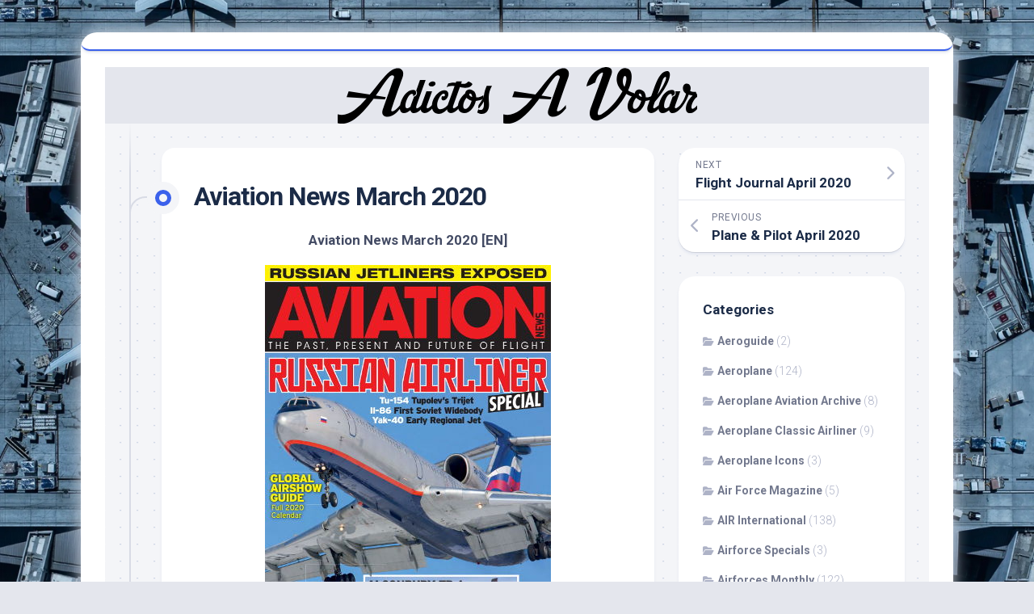

--- FILE ---
content_type: text/css
request_url: http://www.adictosavolar.com/wp-content/themes/blogstream/style.css?ver=6.9
body_size: 15732
content:
/*
Theme Name: Blogstream
Theme URI: http://alx.media/themes/blogstream/
Version: 1.0.7
Requires at least: 5.0
Requires PHP: 5.6
Tested up to: 6.0
Description: <a href="http://alx.media/themes/blogstream/">Blogstream</a> is a flexible personal blog theme with plenty of options. Optimized for all devices, this theme will stand out with a unique design. Pick any accent color you wish. Set sidebar to the left or right - or no sidebar at all. Demo: http://demo.alx.media/x/?theme=Blogstream
Author: Alexander Agnarson
Author URI: http://alx.media
Tags: blog, news, entertainment, one-column, two-columns, right-sidebar, left-sidebar, custom-colors, custom-menu, featured-images, flexible-header, full-width-template, post-formats, sticky-post, theme-options, threaded-comments, translation-ready, custom-logo, custom-header, custom-background, footer-widgets
Text Domain: blogstream

	Copyright: (c) 2018 Alexander "Alx" Agnarson
	License: GNU General Public License v3.0
	License URI: http://www.gnu.org/licenses/gpl-3.0.html
*/

/*
WARNING! DO NOT EDIT THIS FILE!
To make it easy to update your theme, you should not edit the styles in this file. Instead use a child theme
to add your styles. You can copy a style from this file and paste it in the child theme's style.css and it
will override the style in this file. You have been warned! :)
*/

/* ------------------------------------------------------------------------- *
 *  Table of contents
	
	1. Reset
	2. Base Styles
		- Fonts
		- Forms
		- Entry Text
		- Headings
	3. Base Structure
		- Layout
	4. Common Elements
		- Nav
	5. Header
	6. Page
	7. Footer
	8. Post Entry
	9. Post Formats
	10. Widgets
	11. Comments
	12. Plugins
	13. Slick Carousel
	
/* ------------------------------------------------------------------------- */

/* ------------------------------------------------------------------------- *
 *  Reset - http://meyerweb.com/eric/tools/css/reset/ v2.0 | 20110126
 * ------------------------------------------------------------------------- */
html, body, div, span, applet, object, iframe, h1, h2, h3, h4, h5, h6, p, blockquote, 
pre, a, abbr, acronym, address, big, cite, code, del, dfn, em, img, ins, kbd, q, s, 
samp, small, strike, strong, sub, sup, tt, var, b, u, i, center, dl, dt, dd, ol, ul, li, 
fieldset, form, label, legend, table, caption, tbody, tfoot, thead, tr, th, td, article, aside, 
canvas, details, embed, figure, figcaption, footer, header, hgroup, menu, nav, output, ruby, 
section, summary, time, mark, audio, video { margin: 0; padding: 0; border: 0; font-size: 100%; font: inherit; vertical-align: baseline; }
article, aside, details, figcaption, figure, footer, header, hgroup, menu, nav, section {	display: block; }
ol, ul { list-style: none; }
blockquote, q { quotes: none; }
blockquote:before, blockquote:after, q:before, q:after { content: ''; content: none; }
table { border-collapse: collapse; border-spacing: 0; }


/* ------------------------------------------------------------------------- *
 *  Base Styles
/* ------------------------------------------------------------------------- */
body { background: #e4e6ed; font-size: 15px; line-height: 1.5em; color: #434b64; font-weight: 300; }
::selection { background: #e4e6ed; color: #1b2b47; }
::-moz-selection { background: #e4e6ed; color: #1b2b47; }
a { color: #1b2b47; text-decoration: none; }
a:hover { color: #1b2b47; }
img { max-width: 100%; height: auto; }
a,
a:before,
a:after { transition-property: background color; transition-duration: 0.2s; transition-timing-function: ease; }
a img { transition: opacity 0.2s ease; }
address,cite,em { font-style: italic; }
strong { font-weight: 600; }
ol, ul { box-sizing: content-box; }
.left,.alignleft { float: left; }
.right,.alignright { float: right; }
.aligncenter { margin-left: auto; margin-right: auto; }
hr { border: 0; background: #e4e6ed; height: 1px; margin: 40px 0; }

/*  base : clear
/* ------------------------------------ */
.clear { clear: both; display: block; overflow: hidden; visibility: hidden; width: 0; height: 0; }
.group:before, .group:after { content: ""; display: table; }
.group:after { clear: both; }
.group { zoom: 1; }

/*  base : font awesome square size
/* ------------------------------------ */
.fa, .fab, .fal, .far, .fas { width: 1em; text-align: center; }

/*  base : fonts
/* ------------------------------------ */
body { font-family: "Titillium", Arial, sans-serif; }

@font-face {
	font-family: 'Titillium';
	src: url('fonts/titillium-light-webfont.eot');
	src: url('fonts/titillium-light-webfont.svg#titillium-light-webfont') format('svg'),
		 url('fonts/titillium-light-webfont.eot?#iefix') format('embedded-opentype'),
		 url('fonts/titillium-light-webfont.woff') format('woff'),
		 url('fonts/titillium-light-webfont.ttf') format('truetype');
	font-weight: 300;
	font-style: normal;
}
@font-face {
	font-family: 'Titillium';
	src: url('fonts/titillium-lightitalic-webfont.eot');
	src: url('fonts/titillium-lightitalic-webfont.svg#titillium-lightitalic-webfont') format('svg'),
		 url('fonts/titillium-lightitalic-webfont.eot?#iefix') format('embedded-opentype'),
		 url('fonts/titillium-lightitalic-webfont.woff') format('woff'),
		 url('fonts/titillium-lightitalic-webfont.ttf') format('truetype');
	font-weight: 300;
	font-style: italic;
}
@font-face {
	font-family: 'Titillium';
	src: url('fonts/titillium-regular-webfont.eot');
	src: url('fonts/titillium-regular-webfont.svg#titillium-regular-webfont') format('svg'),
		 url('fonts/titillium-regular-webfont.eot?#iefix') format('embedded-opentype'),
		 url('fonts/titillium-regular-webfont.woff') format('woff'),
		 url('fonts/titillium-regular-webfont.ttf') format('truetype');
	font-weight: 400;
	font-style: normal;
}
@font-face {
	font-family: 'Titillium';
	src: url('fonts/titillium-regularitalic-webfont.eot');
	src: url('fonts/titillium-regularitalic-webfont.svg#titillium-regular-webfont') format('svg'),
		 url('fonts/titillium-regularitalic-webfont.eot?#iefix') format('embedded-opentype'),
		 url('fonts/titillium-regularitalic-webfont.woff') format('woff'),
		 url('fonts/titillium-regularitalic-webfont.ttf') format('truetype');
	font-weight: 400;
	font-style: italic;
}
@font-face {
    font-family: 'Titillium';
    src: url('fonts/titillium-semibold-webfont.eot');
    src: url('fonts/titillium-semibold-webfont.svg#titillium-semibold-webfont') format('svg'),
         url('fonts/titillium-semibold-webfont.eot?#iefix') format('embedded-opentype'),
         url('fonts/titillium-semibold-webfont.woff') format('woff'),
         url('fonts/titillium-semibold-webfont.ttf') format('truetype');
	font-weight: 600;
	font-style: normal;
}

/*  base : forms
/* ------------------------------------ */
input, textarea, button, select, label { font-family: inherit; }
.themeform input,
.themeform select,
.themeform textarea,
.themeform button,
.themeform label { font-size: 14px; }
.themeform input::-moz-focus-inner, 
.themeform button::-moz-focus-inner { border: 0; padding: 0; }
.themeform input[type="search"],
.themeform input[type="text"],
.themeform input[type="password"],
.themeform input[type="email"],
.themeform input[type="url"],
.themeform input[type="tel"],
.themeform input[type="number"],
.themeform input[type="submit"],
.themeform select,
.themeform button, 
.themeform textarea { margin: 0; -moz-box-sizing: border-box; -webkit-box-sizing: border-box; box-sizing: border-box; -webkit-border-radius: 0; border-radius: 0; }
.themeform input, 
.themeform select,
.themeform textarea, 
.themeform button { -moz-appearance: none; -webkit-appearance: none; -moz-transition: all .2s ease; -webkit-transition: all .2s ease; transition: all .2s ease; }
.themeform select { appearance: normal; -moz-appearance: menulist; -webkit-appearance: menulist; }
.themeform input[type="checkbox"] { -moz-appearance: checkbox; -webkit-appearance: checkbox; }
.themeform input[type="radio"] { -moz-appearance: radio; -webkit-appearance: radio; }
.themeform label { font-weight: 600; color: #1b2b47; }
.themeform input[type="search"],
.themeform input[type="text"], 
.themeform input[type="password"], 
.themeform input[type="email"], 
.themeform input[type="url"],
.themeform input[type="tel"],
.themeform input[type="number"],
.themeform select,
.themeform textarea { background: #e4e6ed; border: 1px solid #e4e6ed; color: #73798e; display: block; max-width: 100%; outline: none; padding: 7px 8px; }
.themeform input[type="search"]:focus,
.themeform input[type="text"]:focus, 
.themeform input[type="password"]:focus, 
.themeform input[type="email"]:focus, 
.themeform input[type="url"]:focus,
.themeform input[type="tel"]:focus,
.themeform input[type="number"]:focus, 
.themeform select:focus,
.themeform textarea:focus { border-color: #d8dbe5; color: #1b2b47; -webkit-box-shadow: 0 0 3px rgba(0,0,0,0.1); box-shadow: 0 0 3px rgba(0,0,0,0.1); }
.themeform label .required { color: #1b2b47; }
.themeform input[type="button"],
.themeform input[type="reset"],
.themeform input[type="submit"],
.themeform button[type="button"],
.themeform button[type="reset"],
.themeform button[type="submit"] { background: #1b2b47; color: #fff; padding: 8px 14px; font-weight: 600; display: inline-block; border: none; cursor: pointer; -webkit-border-radius: 3px; border-radius: 3px; }
.themeform input[type="button"]:hover,
.themeform input[type="reset"]:hover,
.themeform input[type="submit"]:hover,
.themeform button[type="button"]:hover,
.themeform button[type="reset"]:hover,
.themeform button[type="submit"]:hover { background: #1b2b47; }

.themeform.searchform div { position: relative; }
.themeform.searchform div input { padding-left: 26px; line-height: 20px; }
.themeform.searchform div:after { color: #aeb3c7; line-height: 24px; font-size: 14px; content: "\f002"; position: absolute; left: 10px; top: 6px; font-family: "Font Awesome 6 Free"; font-weight: 900; }

/*  base : entry
/* ------------------------------------ */
.entry a { color: #1b2b47; box-shadow: 0 1px 0 #aeb3c7; }
.entry a:hover { box-shadow: 0 1px 0 #1b2b47; }
.entry { font-size: 17px; line-height: 1.6em; }
.entry p,
.entry dd { margin-bottom: 1em; }
.entry dt { color: #1b2b47; }
.entry ol,
.entry ul { margin: 0 0 15px 30px; }
.entry ol ol,
.entry ol ul,
.entry ul ul,
.entry ul ol { margin-bottom: 0; }
.entry li { margin: 0; }
.entry ul li,
.entry ol ul li { list-style: square; }
.entry ol li,
.entry ol ul ol li { list-style: decimal; }
.entry dt { font-weight: 600;}
.entry address { margin-bottom: 1em; }
.entry blockquote { position: relative; font-style: italic; margin: 0 0 20px 0; padding-left: 50px; }
.entry blockquote p { font-weight: 400; color: #434b64; margin-bottom: 0.75em; }
.entry blockquote:before { content: "\f10d"; color: #aeb3c7; font-size: 32px; font-style: normal; font-family: "Font Awesome 6 Free"; font-weight: 900; text-align: center; position: absolute; left: 0; top: 0; }
.entry blockquote.twitter-tweet:before { content: "\f099"; }
.entry code, .entry pre { font-family: Monaco, "Courier New", "DejaVu Sans Mono", "Bitstream Vera Sans Mono", monospace; font-size: 11px; }
.entry pre { padding: 18px 20px; margin: 30px 0; border: 1px solid #d8dbe5; line-height: 19px; white-space: pre-wrap; word-wrap: break-word; overflow-x: auto; overflow-y: hidden; }
.entry code { background: #d8dbe5; padding: 0 3px; }
.entry ins { background: #fff486; }
.entry sub,
.entry sup { font-size: 62.5%; }
.entry sub { vertical-align: sub; }
.entry sup { vertical-align: super; }

/* image position & caption */
.entry img.size-auto,
.entry img.size-large,
.entry img.size-medium,
.entry attachment img { max-width: 100%; height: auto; }
.entry img.alignleft { margin: 18px 20px 18px 0; }
.entry img.alignright { margin: 18px 0 18px 20px; }
.entry img.aligncenter { margin: 18px auto; clear: both; display: block; }
.entry img .size-full { width: 100%!important; }
.entry .gallery img, .entry img.wp-smiley { margin: 0; }
.entry .wp-caption { background: #f1f1f1; max-width: 100%; margin-bottom: 14px; padding-top: 5px; text-align: center; }
.entry .wp-caption-text { font-style: italic; }
.entry .wp-caption a { border-bottom: none; }
.entry .wp-caption img { margin: 0; max-width: 100%; height: auto; }
.entry .wp-caption.alignleft { margin-right: 20px; }
.entry .wp-caption.alignright { margin-left: 20px; }
.entry .wp-caption.alignnone { overflow: hidden; }
.entry .wp-caption.alignnone img { margin: 0 auto; max-width: 100%!important; }
.entry .wp-caption-text { color: #73798e; font-size: 13px; padding: 0 0 8px 0; margin: 0; }

/* table */
.entry table { font-size: 14px; margin-bottom: 1.5em; width: 100%; text-align: center; }
.entry table tr.alt { background: #f4f5f8; }
.entry table td { border: 1px solid #d8dbe5; text-align: center; padding: 5px; vertical-align: middle; }
.entry table th { border: 1px solid #d8dbe5; font-weight: 600; text-align: center; padding: 10px 5px; }

/* default gallery */
.entry .gallery,
.widget .gallery { clear: both; overflow: hidden; width: 100%; margin: 15px 0!important; }
.entry .gallery img,
.widget .gallery img { display: block; width: 100%; height: auto; border-width: 1px 2px!important; border-color: transparent!important; }
.entry .gallery .gallery-item,
.widget .gallery .gallery-item { position: relative; overflow: hidden; border-color: transparent; margin-top: 0!important; }
.entry .gallery .gallery-caption,
.widget .gallery .gallery-caption { background: rgba(255,255,255,0.8); color: #1b2b47; font-size: 13px; line-height: 1.4em; padding: 10px 0; text-align: left; text-indent: 10px; font-style: normal; margin: 0; bottom: -44px; left: 2px; right: 2px; overflow: hidden; position: absolute; text-overflow: ellipsis; white-space: nowrap; width: 100%;
transition: all .2s ease;
-o-transition: all .2s ease;
-moz-transition: all .2s ease;
-webkit-transition: all .2s ease; }
.entry .gallery .gallery-item:hover .gallery-caption  { bottom: 0; }
.entry .gallery-columns-5 .gallery-caption,
.entry .gallery-columns-6 .gallery-caption,
.entry .gallery-columns-7 .gallery-caption,
.entry .gallery-columns-8 .gallery-caption,
.entry .gallery-columns-9 .gallery-caption,
.widget .gallery-columns-2 .gallery-caption,
.widget .gallery-columns-3 .gallery-caption,
.widget .gallery-columns-4 .gallery-caption,
.widget .gallery-columns-5 .gallery-caption,
.widget .gallery-columns-6 .gallery-caption,
.widget .gallery-columns-7 .gallery-caption,
.widget .gallery-columns-8 .gallery-caption,
.widget .gallery-columns-9 .gallery-caption { display: none!important; }

/*  base : headings
/* ------------------------------------ */
h1, h2, h3, h4, h5, h6 { color: #1b2b47; font-weight: 300; -ms-word-wrap: break-word; word-wrap: break-word; }
.entry h1 span, .entry h2 span, .entry h3 span, .entry h4 span, .entry h5 span, .entry h6 span { color: #aeb3c7; }
.entry h1,.entry h2,.entry h3,.entry h4,.entry h5,.entry h6  { margin-bottom: 14px; font-weight: 600; line-height: 1.3em; }
.entry h1 { font-size: 38px; letter-spacing: -1px; }
.entry h2 { font-size: 34px; letter-spacing: -0.7px; }
.entry h3 { font-size: 28px; letter-spacing: -0.5px; }
.entry h4 { font-size: 24px; letter-spacing: -0.3px; }
.entry h5 { font-size: 20px; font-weight: 600; }
.entry h6 { font-size: 16px; font-weight: 600; text-transform: uppercase; }

.heading,
#reply-title { font-weight: normal; font-size: 18px; font-weight: 600; margin-bottom: 1em; }
.heading i { font-size: 22px; margin-right: 6px; }


/* ------------------------------------------------------------------------- *
 *  Gutenberg
/* ------------------------------------------------------------------------- */
.entry .wp-block-image figcaption,
.entry .wp-block-audio figcaption,
.entry .wp-block-embed figcaption { font-size: 14px; text-align: center; }
.entry .wp-block-gallery { padding: 0; margin-left: 0; }
.entry .wp-block-gallery .blocks-gallery-grid { margin: 0; padding: 0; }
.entry .wp-block-gallery .blocks-gallery-item figcaption { box-sizing: border-box; }
.entry .wp-block-quote { margin-bottom: 20px; }
.entry .wp-block-quote.is-large { padding-left: 50px; }
.entry .wp-block-pullquote.alignleft { margin-right: 2em; }
.entry .wp-block-pullquote.alignright { margin-left: 2em; }
.entry .wp-block-pullquote blockquote { padding-left: 50px; text-align: left; }
.entry .wp-block-pullquote blockquote p { line-height: 1.4em; }

.entry .wp-block-latest-comments { margin-left: 0; }
.entry .wp-block-code code { background: none; }
.entry .wp-block-button a { color: #fff; }
.entry .wp-block-file a.wp-block-file__button { color: #fff; }
.entry .has-large-font-size { line-height: 1.1em; }


/* ------------------------------------------------------------------------- *
 *  Base Structure
/* ------------------------------------------------------------------------- */

/*  base : layout
/* ------------------------------------ */
#wrapper { background: #fff; box-shadow: 0 0 20px #d6dae4; min-width: 1024px; max-width: 1080px; margin: 40px auto; border-radius: 20px; height: 100%; border-top: 1px solid transparent; overflow: hidden; }
.container {  }
.container-inner { min-width: 100%; width: 100%; margin: 0 auto; }
.main {  }
.main-inner { position: relative; min-height: 600px; /* instead of sticky footer */ }
.content { margin: 0 auto; position: relative; width: 100%; padding: 30px; box-sizing: border-box; }
.pad { padding: 30px; }
.pad-top { border-bottom: 1px solid #e4e6ed; }

/* boxed */
.boxed #wrapper {  }

/*  base : layout columns
/* ------------------------------------ */

/* 2 column, content left */
.col-2cl .main-inner { padding-right: 340px; }
.col-2cl .s1 { float: right; margin-right: -340px; }
.col-2cl .content { float: left; padding-right: 0; }

/* 2 column, content right */
.col-2cr .main-inner { padding-left: 340px; }
.col-2cr .s1 { float: left; margin-left: -340px; }
.col-2cr .content { float: right; padding-left: 0; }

/*  base : sidebar
/* ------------------------------------ */
.sidebar { position: relative; z-index: 2; }
.sidebar .pad { padding-left: 20px; padding-right: 20px; }

/* sidebar primary */
.s1 { width: 340px; z-index: 2; }
.sidebar-content { padding: 30px; box-sizing: border-box; overflow: hidden; }

/*  base : grid
/* ------------------------------------ */
.grid { margin-right: 3.2%; float: left; display: inline; position: relative; }
.last { clear: right; margin-right: 0!important; }

.one-full { margin-right: 0; width: 100%; }
.one-half { width: 48.4%; }
.one-third { width: 31.2%; }
.two-third { width: 65.6%; }
.one-fourth { width: 22.6%; }
.three-fourth { width: 74.2%; }
.one-fifth { width: 17.4%; }
.two-fifth { width: 38.1%; }
.three-fifth { width: 58.7%; }
.four-fifth { width: 79.4%; }


/* ------------------------------------------------------------------------- *
 *  Common Elements
/* ------------------------------------------------------------------------- */

/*  common : responsive videos
/* ------------------------------------ */
embed, object, iframe { max-width: 100%; }
.video-container { height: auto!important; max-width: 100%!important; text-align: center; }
.video-container iframe { margin: 0 auto; }
.video-container > div { margin: 0 auto; }

/*  common : responsive image + caption
/* ------------------------------------ */
.image-container { position: relative; }
.image-container img { display: block; width: 100%; height: auto; }
.image-caption { background: rgba(0,0,0,0.7); color: #fff; font-size: 13px; line-height: 1.3em; font-style: italic; padding: 8px 10px; position: absolute; bottom: 8px; left: 8px; margin-right: 8px;
-webkit-border-radius: 2px; border-radius: 2px; 
-webkit-box-shadow: inset 0 1px 1px rgba(0,0,0,0.4), 0 1px 0 rgba(255,255,255,0.03);
box-shadow: inset 0 1px 1px rgba(0,0,0,0.4), 0 1px 0 rgba(255,255,255,0.03); }

/*  common : social links
/* ------------------------------------ */
.social-links { float: right; position: relative; z-index: 2; }
.social-links li { display: inline-block; margin-left: 8px; line-height: 16px; font-size: 0; }
.social-links li a { display: block!important; position: relative; text-align: center; }
.social-links .social-tooltip { color: #1b2b47; font-size: 24px; display: inline; position: relative; z-index: 98; }
.social-links .social-tooltip:hover { color: #434b64; text-decoration: none; }
.social-links .social-tooltip:hover:after { top: -36px; background: #e4e6ed; font-size: 14px; color: #73798e; content: attr(title); display: block; right: 0; padding: 5px 15px; position: absolute; white-space: nowrap; 
-webkit-border-radius: 3px; border-radius: 3px; }
.social-links .social-tooltip:hover:before { top: -10px; right: 8px; border: solid; border-color: #e4e6ed transparent; border-width: 5px 5px 0 5px; content: ""; display: block; position: absolute; z-index: 1; }

/*  common : page title
/* ------------------------------------ */
.page-title {  }
.page-title-inner { padding-bottom: 30px; }
.page-title i { margin-right: 12px; }
.page-title h1,
.page-title h2,
.page-title h3,
.page-title h4 { font-size: 20px; line-height: 1.4em; font-weight: 600; }
.page-title span { color: #73798e; }
.page-title .notebox { font-size: 17px; font-weight: 300; margin-top: 10px; }
.page-title .notebox p { margin-bottom: 20px; }

/*  common : notebox
/* ------------------------------------ */
.notebox { position: relative; color: #73798e; font-size: 15px; line-height: 1.6em; font-style: italic; }
.error404 .notebox { margin-bottom: 30px; }
.notebox span { font-weight: 600; }
.notebox .search-again { margin-top: 10px; }
.notebox input[type="text"] { width: 100%; }

/*  common : page image
/* ------------------------------------ */
.page-image { overflow: hidden; position: relative; margin: 0 0 30px 0; }
.page-image-text { position: absolute; top: 50%; margin-top: -35px; width: 100%; text-align: center; }
.page-image-text .caption { color: #fff; font-size: 44px; line-height: 70px; text-transform: uppercase; font-weight: 600; text-shadow: 0 0 20px rgba(0,0,0,0.3); }
.page-image-text .description { display: block; color: #fff; font-size: 15px; line-height: 36px; font-weight: 300; }
.page-image-text .description i { background: rgba(0,0,0,0.7); opacity: 0.9; font-style: normal; padding: 6px 10px; -webkit-border-radius: 2px; border-radius: 2px; }

/*  common : pagination
/* ------------------------------------ */
.pagination { margin: 30px 0; }
.pagination a { font-size: 18px; font-weight: 600; }
.pagination ul { text-align: center; font-size: 0; }
.pagination ul li { display: inline-block; float: none; }
.pagination ul li a:before { font-family: "Font Awesome 6 Free"; font-weight: 900; font-size: 52px; line-height: 80px; display: block; }
.pagination ul li.next a:before { content: "\f105"; }
.pagination ul li.prev a:before { content: "\f104"; }
.pagination ul li a { display: inline-block; font-size: 0; margin: 10px; width: 80px; height: 80px; border-radius: 100%; background: #fff; box-shadow: 0 1px 0 rgba(0,0,0,0.1), 0 3px 3px rgba(193,203,230,0.3); }


/*  common : thumb icon
/* ------------------------------------ */
.thumb-icon { background: rgba(0,0,0,0.7); color: #fff; text-align: center; display: block; width: 32px; height: 32px; position: absolute; bottom: 50%; left: 50%; margin-left: -16px; margin-bottom: -16px;
-webkit-border-radius: 4px; border-radius: 4px;
-moz-transition: all 0.7s ease; -webkit-transition: all 0.7s ease; transition: all 0.7s ease;
-webkit-box-shadow: 0 0 2px rgba(255,255,255,0.4);
box-shadow: 0 0 2px rgba(255,255,255,0.4);
-webkit-transform: rotate(45deg);
   -moz-transform: rotate(45deg);
    -ms-transform: rotate(45deg);
     -o-transform: rotate(45deg);
        transform: rotate(45deg); }
.thumb-icon i { font-size: 18px; padding: 7px 0;
-webkit-transform: rotate(-45deg);
   -moz-transform: rotate(-45deg);
    -ms-transform: rotate(-45deg);
     -o-transform: rotate(-45deg);
        transform: rotate(-45deg); }
.thumb-icon .fa-play { margin: -1px 0 0 2px; }
.thumb-icon.small { width: 24px; height: 24px; position: absolute; bottom: 50%; left: 50%; margin: 0 0 -12px -12px;
-webkit-border-radius: 3px; border-radius: 3px; }
.thumb-icon.small i { font-size: 12px; line-height: 16px; padding: 5px 0; }


/* ------------------------------------------------------------------------- *
 *  Section: Header
/* ------------------------------------------------------------------------- */
#wrapper-inner { background: #f4f5f8 url(img/pattern.png) repeat top center; margin: 20px 30px 30px; border-radius: 20px; }

#header .social-links { float: right; margin-top: 28px; }
#header .social-links li {  }
#header .social-links .social-tooltip { margin-left: 10px; font-size: 22px; color: #1b2b47; }
#header .social-links .social-tooltip:hover { color: #3b61eb; }
#header .social-links .social-tooltip:hover:after,
#header .social-links .social-tooltip:hover:before { display: none; }

#header { background: rgba(255,255,255,0.9); border-bottom: 2px solid #3b61eb; z-index: 3; position: relative; border-radius: 20px; box-shadow: 0 1px 0 rgba(0,0,0,0.1), 0 3px 3px rgba(193,203,230,0.3); }
.sticky-element-sticky #header { background: #fff; border-radius: 0 0 20px 20px; z-index: 99; }
@media only screen and (min-width: 1081px) {
	#header { -webkit-transition: all 0.25s ease-in-out; transition: all 0.25s ease-in-out; -webkit-transform: translate3d(0, 0, 0); transform: translate3d(0, 0, 0); }
	#header.hide-scroll { -webkit-transform: translateY(-100%); transform: translateY(-100%); }
}
#header img { box-shadow: none; }
#header .pad { padding: 0 40px; }
#header .container-inner { position: relative; }

#header-bottom { position: relative; }

#profile { background: #3b61eb; box-shadow: 0 1px 0 rgba(0,0,0,0.1), 0 3px 3px rgba(193,203,230,0.3); position: relative; border-radius: 20px; overflow: hidden; margin-bottom: 30px; text-align: center; transition: all 0.2s ease; }
#profile:hover { opacity: 0.9; }
#profile a { color: #fff; }
#profile a:hover { color: rgba(255,255,255,0.75); }
#profile-inner { position: relative; }
#profile-image { width: 100%; }
#profile-image img { width: 100%; display: block; }
#profile-name { background: #1b2b47; color: #fff; border-radius: 20px; position: relative; margin: -30px 30px 20px 30px; padding: 10px; font-size: 18px; font-weight: 600; line-height: 1.2em; }
#profile-name:after { content:""; display: block; position: absolute; bottom: -9px; right: 50%; margin-right: -10px; border-left: 10px solid transparent; border-right: 10px solid transparent; border-top: 10px solid #1b2b47; }
#profile-description { font-size: 15px; padding: 0 30px 30px; line-height: 1.6em; font-weight: 300; color: rgba(255,255,255,0.75); position: relative; }

.site-title { font-size: 32px; font-weight: 600; letter-spacing: -0.5px; float: left; line-height: 60px; padding: 10px 20px 10px 0; position: relative; z-index: 2; }
.site-title a { display: block; color: #1b2b47; max-width: 100%; }
.site-title a img { display: block; max-width: 100%; max-height: 60px; height: auto; padding: 0; margin: 0 auto; -webkit-border-radius: 0; border-radius: 0; }
.site-description { font-size: 14px; font-weight: 300; color: #aeb3c7; float: left; margin: 30px 0 0 0; position: relative; z-index: 2; }
.site-header { background: #e4e6ed; }
.site-image { display: block; margin: 0 auto; max-height: 400px; }

/*  header : search
/* ------------------------------------ */
.toggle-search { position: absolute; right: 30px; top: 0; background: transparent; display: block; outline: none; float: right; border: 0; width: 30px; color: #1b2b47; text-align: center; font-size: 20px; line-height: 24px; cursor: pointer; border-radius: 10px; padding: 16px 0; margin: 10px 0 10px 16px; }
.toggle-search:hover { color: #1b2b47; }
.toggle-search.active { color: #1b2b47; }
.toggle-search.active i:before { content: "\f00d"; }
.search-expand { display: none; position: absolute; top: 20px; right: 70px; width: 320px; z-index: 10; }
.search-expand-inner {  }
.search-expand .themeform input { background: #fff; width: 100%; border: 1px solid #dcdfea; border-radius: 10px; }
.search-expand .themeform input:focus { border-color: #aeb3c7; }
.toggle-search.active { padding-top: 18px; padding-bottom: 19px; }
.toggle-search .svg-icon { fill: #1b2b47; margin: 0 auto; }
.toggle-search #svg-close,
.toggle-search.active #svg-search { display: none; }
.toggle-search.active #svg-close { display: block; }
.toggle-search:focus #svg-close { fill: #1b2b47; }
.toggle-search:focus #svg-search,
.toggle-search.active #svg-close { fill: #73798e; }

/*  header : theme toggle
/* ------------------------------------ */
#theme-toggle { background: none; border: 0; padding: 0; display: block; cursor: pointer; position: absolute; top: 22px; right: 70px; }
#theme-toggle i { color: #3b61eb; display: block; font-size: 24px; float: left; margin: 4px 0 0; }
#theme-toggle .fa-sun { display: block; }
#theme-toggle .fa-moon { display: none; }
#theme-toggle-btn { background: #f0f1f5; box-shadow: inset 0 1px 0 rgba(0,0,0,0.05); position: relative; display: block; width: 64px; height: 32px; margin-left: 32px; border-radius: 16px; }
#theme-toggle-btn:before { background: #3b61eb; transition: all .25s; border: 4px solid #ffffff; box-shadow: 0px 4px 8px rgba(0, 0, 0, 0.16); content: ""; position: absolute; top: 50%; left: 2px; top: 2px; width: 20px; height: 20px; border-radius: 50%; }
body.dark #theme-toggle .fa-sun { display: none; }
body.dark #theme-toggle .fa-moon { display: block; }
body.dark #theme-toggle-btn { background: rgba(255,255,255,0.1); box-shadow: inset 0 1px 0 rgba(255,255,255,0.06); }
body.dark #theme-toggle-btn:before { border-color: #141416; top: 2px; left: 34px; }


/* ------------------------------------------------------------------------- *
 *  Section: Navigation
/* ------------------------------------------------------------------------- */

/* menu hamburger */
.menu-toggle-icon { float: right; width: 30px; height: 20px; position: relative; transform: rotate(0deg); transition: .5s ease-in-out; cursor: pointer; }
.menu-toggle-icon span { display: block; position: absolute; height: 2px; width: 100%; background: #1b2b47; border-radius: 2px; opacity: 1; left: 0; transform: rotate(0deg); transition: .25s ease-in-out; }
.menu-toggle-icon span:nth-child(1) { top: 0px; transform-origin: left center; }
.menu-toggle-icon span:nth-child(2) { top: 8px; transform-origin: left center; }
.menu-toggle-icon span:nth-child(3) { top: 16px; transform-origin: left center; }
.toggled .menu-toggle-icon span:nth-child(1) { transform: rotate(45deg); top: -2px; left: 5px; }
.toggled .menu-toggle-icon span:nth-child(2) { width: 0%; opacity: 0; }
.toggled .menu-toggle-icon span:nth-child(3) { transform: rotate(-45deg); top: 19px; left: 5px; }

/* menu hide and display */
@media only screen and (min-width: 720px) {
	.mobile-menu #wrap-nav-mobile { display: none; }
}
@media only screen and (max-width: 719px) {
	.mobile-menu #wrap-nav-header { display: none; } 
	#nav-mobile,
	#nav-header,
	#nav-footer { display: none; }
	.mobile #nav-mobile,
	.mobile #nav-header,
	.mobile #nav-footer { display: block; }
}

/* menu base */
.nav-menu > .menu-toggle { display: none; }
.nav-menu.mobile > .menu-toggle { display: block; }
.nav-menu.mobile > .menu-toggle ~ * { max-height: 4000px; overflow: hidden; width: 100%; transition: max-height 0.5s cubic-bezier(1, 0, 1, 0); }
.nav-menu.mobile > .menu-toggle[aria-expanded="false"] ~ * { max-height: 0; transition: max-height 0.5s cubic-bezier(0, 1.05, 0, 1); }
.nav-menu .menu,
.nav-menu .menu ul { display: flex; list-style: none; list-style-type: none; margin: 0; padding: 0; }
.nav-menu a { display: block; text-decoration: none; width: 100%; }
.nav-menu.mobile ul { flex-direction: column; }
.nav-menu .menu ul { flex-direction: column; max-width: 0; max-height: 0; overflow: hidden; }
.nav-menu .menu ul.active,
.nav-menu:not(.mobile) .menu li.hover > ul { max-width: 100vw; max-height: 300vh; }
.nav-menu:not(.mobile) .menu .sub-menu { position: absolute; }
.nav-menu .screen-reader-text { display: none; }
.nav-menu .menu-item-wrapper { display: flex; }
.nav-menu { line-height: 20px; }
.nav-menu button { color: inherit; cursor: pointer; font-family: inherit; position: relative; text-align: inherit; user-select: none; background: none; border: none; box-shadow: none; border-radius: 0; font-size: inherit; font-weight: 400; letter-spacing: inherit; padding: 0; text-transform: none; }
.nav-menu.mobile .menu ul { transition: max-height 500ms; max-width: 100%; }

.nav-menu:not(.mobile) .menu { flex-wrap: wrap; justify-content: flex-start; }
.nav-menu:not(.mobile) .menu ul.active,
.nav-menu:not(.mobile) .menu li.hover > ul { overflow: visible; width: 200px; opacity: 1; transform: translateY(0); transition: opacity 0.15s linear, transform 0.15s linear; }
.nav-menu:not(.mobile) .menu ul .sub-menu { left: 220px; top: 0; }
.nav-menu:not(.mobile) .menu { position: relative; }
.nav-menu:not(.mobile) .menu ul { font-size: 15px; opacity: 0; padding: 10px 0; position: absolute; top: calc(100% + 20px); transition: opacity 0.15s linear, transform 0.15s linear, right 0s 0.15s; transform: translateY(6px); z-index: 4; }
.nav-menu:not(.mobile) .menu ul li { position: relative; }
.nav-menu:not(.mobile) .menu ul a { display: block; padding: 7px 20px; transition: background-color 0.15s linear; width: 100%; }
.nav-menu:not(.mobile) .menu li.menu-item-has-children.focus > ul {	min-width: 200px; max-width: 200px; max-height: 300vh; overflow: visible; opacity: 1; transform: translateY(0); transition: opacity 0.15s linear, transform 0.15s linear; }
.nav-menu:not(.mobile) .menu li.menu-item-has-children.focus > ul:focus-within { opacity: 1!important; }
.nav-menu:not(.mobile) .menu li ul.sub-menu:not(.active) { opacity: 0; }
.nav-menu:not(.mobile) .menu li.hover ul.sub-menu:not(.active) { opacity: 1; }
.nav-menu:not(.mobile) .menu li.focus ul ul.sub-menu:not(.active) { opacity: 0; }
.nav-menu:not(.mobile) .menu li.focus ul li.hover ul.sub-menu { opacity: 1; }

.nav-menu:not(.mobile) .menu ul:before,
.nav-menu:not(.mobile) .menu ul:after { content: ""; display: block; position: absolute; bottom: 100%; }
.nav-menu:not(.mobile) .menu ul:before { left: 0; right: 0; height: 20px; }
.nav-menu:not(.mobile) .menu ul:after { border: 8px solid transparent; border-bottom-color: transparent; left: 18px; }
.nav-menu:not(.mobile) .menu ul ul { left: calc(100% + 20px); top: -10px !important; }
.nav-menu:not(.mobile) .menu ul ul:before { bottom: 0; height: auto; left: auto; left: -20px; top: 0; width: 22px; }
.nav-menu:not(.mobile) .menu ul ul:after { border-bottom-color: transparent; bottom: auto; left: -16px; top: 20px; }
.nav-menu-dropdown-left .nav-menu:not(.mobile) .menu ul ul:before { left: auto; right: -20px; }
.nav-menu-dropdown-left .nav-menu:not(.mobile) .menu ul ul { right: calc(100% + 20px); left: auto; }
.nav-menu-dropdown-left .nav-menu:not(.mobile) .menu ul ul:after { border-right-color: transparent; right: -16px; left: auto; }
.nav-menu-dropdown-left .nav-menu:not(.mobile) ul ul button .svg-icon { transform: none; }

.nav-menu:not(.mobile) a,
.nav-menu:not(.mobile) span { transition: all 0.3s ease; }

.nav-menu.mobile { padding: 0; }
.nav-menu.mobile button:focus { outline: none; }
.nav-menu.mobile > button { padding: 16px 20px; float: right; }
.nav-menu.mobile button .svg-icon { transition: all 250ms; }
.nav-menu.mobile button.active .svg-icon { transform: rotate(180deg); }
.nav-menu.mobile ul { border: 0; }
.nav-menu.mobile ul li .menu-item-wrapper { justify-content: space-between; width: 100%; }
.nav-menu.mobile > div > ul > li:last-child { margin-bottom: 52px; }
.nav-menu.mobile ul li a { font-size: 16px; font-weight: 600; padding: 14px 20px; }
.nav-menu.mobile ul ul li a { font-size: 14px; }
.nav-menu.mobile ul ul li a { padding: 12px 0 12px 40px; }
.nav-menu.mobile ul ul ul li a { padding: 12px 0 12px 60px; }
.nav-menu.mobile ul button { margin: 10px 0; padding: 0 20px; }

/* menu mobile fix */
.nav-menu.mobile > div > ul.menu,
.nav-menu.mobile.toggled > div > ul.menu ul.sub-menu { visibility: hidden; transition: all 0.3s ease; }
.nav-menu.mobile.toggled > div > ul.menu,
.nav-menu.mobile.toggled > div > ul.menu ul.sub-menu.active { visibility: visible; }
.nav-menu.mobile button:focus,
.menu-toggle:focus { background: #f4f5f8; }
.menu-toggle:focus { border-radius: 30px; }
.nav-menu.mobile ul ul button:focus { background: #e9ebf0; }

/* menu styling */
.nav-menu a { color: #fff; font-weight: 600; }
.nav-menu .svg-icon { fill: #1b2b47; }
.nav-menu:not(.mobile) .menu ul { background: #1b2b47; color: #fff; border-radius: 8px; }
.nav-menu:not(.mobile) .menu ul:after { border-bottom-color: #1b2b47; }
.nav-menu:not(.mobile) .menu ul ul:after { border-right-color: #1b2b47; }
.nav-menu-dropdown-left .nav-menu:not(.mobile) .menu ul ul:after { border-left-color: #1b2b47; }

.nav-menu:not(.mobile) { font-size: 16px; font-weight: 400; float: left; padding: 12px 30px 0 30px; width: 100%; box-sizing: border-box; }
.nav-menu:not(.mobile) a { color: #1b2b47; }
.nav-menu:not(.mobile) a:hover { color: #1b2b47; }
.nav-menu:not(.mobile) ul ul a { font-size: 14px; }
.nav-menu:not(.mobile) ul ul a:hover { color: rgba(255,255,255,0.6); }
.nav-menu:not(.mobile) ul ul > li { border-bottom: 1px solid rgba(255,255,255,0.1); }
.nav-menu:not(.mobile) ul ul > li:last-child { border-bottom: 0; }
.nav-menu:not(.mobile) ul ul > li:hover > span { background: rgba(255,255,255,0.1); }
.nav-menu:not(.mobile) ul ul a { color: #e4e6ed; }
.nav-menu:not(.mobile) button { background: none; color: #73798e; padding: 0 4px; margin-left: 2px; border-radius: 4px; }
.nav-menu:not(.mobile) button.active { background: rgba(0,0,0,0.06); }
.nav-menu:not(.mobile) button .svg-icon { fill: #aeb3c7; }
.nav-menu:not(.mobile) ul ul button { background: none; color: #e4e6ed; padding: 0 5px; margin: 0 10px 0 0; }
.nav-menu:not(.mobile) ul ul button.active { background: rgba(255,255,255,0.1); color: rgba(255,255,255,0.8); }
.nav-menu:not(.mobile) ul ul button .svg-icon { transform: rotate(-90deg); }
.nav-menu:not(.mobile) .menu > li { margin: 6px 10px 0 0; position: relative; }
.nav-menu:not(.mobile) .menu > li:last-child { margin-right: 0; }
.nav-menu:not(.mobile) .menu > li > span { background: transparent; border: 1px solid #dcdfea; box-shadow: 0 2px 2px rgba(0,0,0,0.06); padding: 8px 12px; border-radius: 10px; line-height: 22px; }
.nav-menu:not(.mobile) .menu > li:hover > span { border-color: #aeb3c7; }
.nav-menu:not(.mobile) .menu a { padding: 0; }

.nav-menu:not(.mobile) .menu > li.current_page_item > span, 
.nav-menu:not(.mobile) .menu > li.current-menu-item > span, 
.nav-menu:not(.mobile) .menu > li.current-menu-ancestor > span, 
.nav-menu:not(.mobile) .menu > li.current-post-parent > span { background: #3b61eb; border: 1px solid transparent; }
.nav-menu:not(.mobile) li.current_page_item > span > a, 
.nav-menu:not(.mobile) li.current-menu-item > span > a, 
.nav-menu:not(.mobile) li.current-menu-ancestor > span > a, 
.nav-menu:not(.mobile) li.current-post-parent > span > a { color: #fff; }
.nav-menu:not(.mobile) ul ul li.current_page_item > span > a, 
.nav-menu:not(.mobile) ul ul li.current-menu-item > span > a, 
.nav-menu:not(.mobile) ul ul li.current-menu-ancestor > span > a, 
.nav-menu:not(.mobile) ul ul li.current-post-parent > span > a { color: #aeb3c7; }

.nav-menu.mobile { background: #fff; }
.nav-menu.mobile button.active .svg-icon { fill: #1b2b47; }
.nav-menu.mobile ul ul { background: #f4f5f8; }
.nav-menu.mobile ul ul ul { background: #e9ebf0; }
.nav-menu.mobile ul li .menu-item-wrapper,
.nav-menu.mobile ul ul li .menu-item-wrapper { border-bottom: 1px solid rgba(0,0,0,0.07); }
.nav-menu.mobile ul li a { color: #1b2b47; }
.nav-menu.mobile ul button,
.nav-menu.mobile ul ul button { border-left: 1px solid rgba(0,0,0,0.07); }
.nav-menu.mobile > div > ul { border-top: 1px solid rgba(0,0,0,0.07); }

/* menu footer styling */
#footer .nav-menu:not(.mobile) { background: #fff; float: none; padding-top: 8px; padding-bottom: 14px; padding-left: 20px; padding-right: 20px; position: relative; z-index: 2; }
#footer .nav-menu:not(.mobile) button { transform: rotate(-180deg); }
#footer .nav-menu:not(.mobile) .menu ul button { transform: none; }
#footer .nav-menu:not(.mobile) .menu { justify-content: center; }
#footer .nav-menu:not(.mobile) .menu ul { top: auto; bottom: calc(100% + 19px); }
#footer .nav-menu:not(.mobile) .menu ul ul { bottom: auto; }
#footer .nav-menu:not(.mobile) .menu > li > ul:before, 
#footer .nav-menu:not(.mobile) .menu > li > ul:after { bottom: auto; top: 100%; }
#footer .nav-menu:not(.mobile) .menu ul:after { border-bottom-color: transparent; border-top-color: #1b2b47; }
#footer .nav-menu:not(.mobile) .menu ul ul:after { border-right-color: #1b2b47; border-top-color: transparent; }
#footer .nav-menu:not(.mobile) .menu > li { margin-bottom: 0; }
#footer .nav-menu.mobile { background: #fff; }


/* ------------------------------------------------------------------------- *
 *  Section: Page
/* ------------------------------------------------------------------------- */
.slick-posts { background: #e4e6ed; border-top: 1px solid rgba(0,0,0,0.07); margin-bottom: 0; overflow: hidden; }
.slick-posts:after { content: ""; background: linear-gradient(to bottom, rgba(0,0,0,0) 0%,rgba(0,0,0,0.1) 100%); height: 30px; width: 100%; bottom: 0; position: absolute; left: 0; right: 0; pointer-events: none; }

.slick-featured-wrap-outer { display: none; }
.slick-featured-wrap { position: relative; }
.slick-featured { position: relative; z-index: 2; padding: 15px; border-bottom: 2px solid #d8dbe5; border-radius: 30px; }
.slick-featured-nav { position: absolute; left: 0; right: 0; top: 50%; margin-top: -10px; text-align: center; margin-bottom: 0; z-index: 3; }
.slick-featured-nav .slick-prev,
.slick-featured-nav .slick-next { background: #3b61eb; transition: all 0.3s ease; position: absolute; display: inline-block; height: 40px; width: 38px; border-radius: 10px; }
.slick-featured-nav .slick-prev:hover,
.slick-featured-nav .slick-next:hover,
.slick-featured-nav .slick-prev:focus,
.slick-featured-nav .slick-next:focus { background: #3b61eb; }
.slick-featured-nav .slick-prev { left: 0; border-radius: 0 20px 20px 0; }
.slick-featured-nav .slick-next { right: 0; border-radius: 20px 0 0 20px; }
.slick-featured-nav .slick-prev:hover,
.slick-featured-nav .slick-next:hover,
.slick-featured-nav .slick-prev:focus,
.slick-featured-nav .slick-next:focus { width: 54px; }
.slick-featured-nav .slick-prev:before { color: #fff; font-family: "Font Awesome 6 Free"; font-weight: 900; content: "\f053"; }
.slick-featured-nav .slick-next:before { color: #fff; font-family: "Font Awesome 6 Free"; font-weight: 900; content: "\f054"; }

.slick-featured .slick-dots { bottom: -40px; }
.slick-featured .slick-dots li { margin: 0 3px; }
.slick-featured .slick-dots li button { background: #d8dbe5; box-shadow: inset 0 1px 0 rgba(0,0,0,0.1); margin: 4px; height: 10px; width: 10px; border-radius: 100%; text-indent: -9999px; overflow: hidden; }
.slick-featured .slick-dots .slick-active button { background: #f5f5f9; margin: 0; border: 4px solid #3b61eb; }

.featured-item-outer {  }
.featured-item-wrap { position: relative; margin: 15px; border-radius: 20px; transition: all 0.3s ease; }
.featured-item { background: #fff; box-shadow: 0 1px 0 rgba(0,0,0,0.1), 0 3px 3px rgba(193,203,230,0.3); padding: 0; border-radius: 20px; position: relative; }
.featured-item-link { display: block; position: absolute; left: 0; right: 0; top: 0; bottom: 0; z-index: 4; border-radius: 20px; }
.featured-item-thumb { background-position: center; background-size: cover; border-radius: 20px 20px 0 0; overflow: hidden; position: relative; z-index: 2; overflow: hidden; width: 100%; height: 160px; }
.featured-item-content { padding: 20px; position: relative; z-index: 3; }
.featured-item-content:before { content:""; display: block; background: #3b61eb; height: 4px; position: absolute; width: 100%; top: 0; left: 0; visibility: hidden; -webkit-transform: translate3d(0,0,0) scaleX(0); transform: translate3d(0,0,0) scaleX(0); transition: all .3s ease 0s; }
.featured-item:hover .featured-item-content:before { visibility: visible; -webkit-transform: translate3d(0,0,0) scaleX(1); transform: translate3d(0,0,0) scaleX(1); }
.featured-item-title { height: 70px; overflow: hidden; overflow: hidden; font-size: 17px; font-weight: 600; line-height: 1.3em; transition: all 0.3s ease; }
.featured-item:hover .featured-item-title { color: #3b61eb; }
.featured-item:hover .thumb-icon { background: #fff; color: #1b2b47; }

.slick-posts-nav { position: relative; text-align: center; margin-top: 20px; margin-bottom: 0; border-bottom: 1px solid #e4e6ed; }
.slick-posts-nav .slick-prev,
.slick-posts-nav .slick-next { background: #e4e6ed; transition: all 0.3s ease; position: relative; display: inline-block; margin: 10px 10px 0; height: 34px; width: 34px; border-radius: 4px; }
.slick-posts-nav .slick-prev:hover,
.slick-posts-nav .slick-next:hover,
.slick-posts-nav .slick-prev:focus,
.slick-posts-nav .slick-next:focus { background: #e5e5e5; }
.slick-posts-nav .slick-prev { left: 0; }
.slick-posts-nav .slick-next { right: 0; }
.slick-posts-nav .slick-prev:before { color: #1b2b47; font-family: "Font Awesome 6 Free"; font-weight: 900; content: "\f053"; }
.slick-posts-nav .slick-next:before { color: #1b2b47; font-family: "Font Awesome 6 Free"; font-weight: 900; content: "\f054"; }

.slick-image-slide-wrapper { position: relative; }
.slick-image-slide { background: #1b2b47; }
.slick-image-slide .slick-slide > div > div { display: block!important; }
.slick-image-slide .slick-slide { position: relative; }
.slick-image-slide .slick-slide img { margin: 0 auto; }
.slick-image-slide-nav { position: absolute; text-align: center; margin-top: -10px; position: absolute; left: 0; right: 0; top: 50%; z-index: 99; pointer-events: none; }
.slick-image-slide-nav .slick-prev { float: left; }
.slick-image-slide-nav .slick-next { float: right; }
.slick-image-slide-nav .slick-prev,
.slick-image-slide-nav .slick-next { background: #e4e6ed; transition: all 0.3s ease; position: relative; display: inline-block; margin: 10px; height: 34px; width: 34px; border-radius: 4px; pointer-events: auto; }
.slick-image-slide-nav .slick-prev:hover,
.slick-image-slide-nav .slick-next:hover,
.slick-image-slide-nav .slick-prev:focus,
.slick-image-slide-nav .slick-next:focus { background: #e5e5e5; }
.slick-image-slide-nav .slick-prev { left: 0; }
.slick-image-slide-nav .slick-next { right: 0; }
.slick-image-slide-nav .slick-prev:before { color: #1b2b47; font-family: "Font Awesome 6 Free"; font-weight: 900; content: "\f053"; }
.slick-image-slide-nav .slick-next:before { color: #1b2b47; font-family: "Font Awesome 6 Free"; font-weight: 900; content: "\f054"; }
.slick-image-slide-dots { background: red; }
.slick-image-slide-dots .slick-dots li { height: 10px; width: 10px; margin: 0 3px; }
.slick-image-slide-dots .slick-dots li button { background: rgba(0,0,0,0.2); height: 10px; width: 10px; border-radius: 100%; text-indent: -9999px; overflow: hidden; }
.slick-image-slide-dots .slick-dots .slick-active button { background: rgba(0,0,0,0.7); }

.post-format { position: relative; }

.front-widgets { margin-bottom: 30px; }
.front-widget-col { width: 50%; float: left; }
.front-widget-inner { margin-right: 30px; }
.front-widgets .widget { padding-top: 20px; padding-bottom: 20px; }
.front-widgets .widget > h3 {  }


/* ------------------------------------------------------------------------- *
 *  Section: Footer
/* ------------------------------------------------------------------------- */

/*  footer : highlights
/* ------------------------------------ */
.card-articles-wrap { padding-bottom: 30px; border-radius: 30px; position: relative; }
.card-articles { display: flex; }
.card-articles:after { content: ""; position: absolute; right: 30px; top: 3rem; bottom: 3.6rem; width: 3px; border-radius: 5px; background: #3b61eb; }
.card-header { margin-left: 30px; border-radius: 20px; margin-top: 4rem; flex: 0 0 80px; margin-right: 1rem; position: relative; display: flex; flex-direction: column; justify-content: flex-end; padding: 1.5rem 1rem; transform: translateY(-10px); }
.card-header:before { content: ""; background: #3b61eb; box-shadow: 0 10px 10px rgba(0,0,0,0.03), 0 1px 0 rgba(0,0,0,0.05); position: absolute; top: -3px; left: -3px; width: calc(100% + 6px); height: calc(100% + 6px); z-index: 1; border-radius: 20px; }
.card-header:after { content: ""; position: absolute; top: 0; left: 0; width: 100%; height: 100%; background: #fff; z-index: 2; border-radius: 16px; }
.card-header-title { color: #3b61eb; position: relative; z-index: 3; font-size: 17px; text-align: center; line-height: 1.3em; font-weight: 600; }
.card-header-title i { font-size: 32px; display: block; width: 100%; text-align: center; margin-bottom: 10px; }
.mini-card-grid { width: 100%; display: grid; gap: 1rem; grid-template-columns: repeat(auto-fill,minmax(250px,1fr)); margin: 0 0 1.5rem; position: relative; scrollbar-color: #e4e6ed #fff; scrollbar-gutter: always; padding: 3rem 0 3rem 1rem; margin: 0; margin-right: 30px; display: flex; overflow-x: scroll; -webkit-overflow-scrolling: touch; }
.mini-card { min-width: 300px; min-height: 100px; box-shadow: 0 1px 0 rgba(0,0,0,0.1), 0 3px 3px rgba(193,203,230,0.3); position: relative; padding: 1.5rem; border-radius: 20px; background: linear-gradient(85deg,#fff,#eeeef2); color: #fff; display: flex; flex-direction: column; transition: .2s; margin: 0; }

.mini-card:first-child:focus-within, 
.mini-card:first-child:hover { transform: translate(-1rem); }
.mini-card:focus-within, 
.mini-card:hover { transform: translate(-1rem); }
.mini-card:not(:first-child) { margin-left: -160px; box-shadow: 0 1px 0 rgba(0,0,0,0.1), 0 3px 3px rgba(193,203,230,0.3); }
.mini-card:focus-within ~ .mini-card, 
.mini-card:hover ~ .mini-card { transform: translateX(130px); }

.mini-card-title { font-size: 17px; line-height: 1.3em; font-weight: 600; margin-bottom: 10px; }
.mini-card-title a:hover { color: #3b61eb; }
.mini-card-category { color: rgba(0,0,0,0.3); margin-bottom: 6px; }
.mini-card-category a { color: #3b61eb; font-weight: 600; }
.mini-card-category a:hover { color: #1b2b47; }
.mini-card-date { font-size: 14px; color: #73798e; }
.mini-card-date i { margin-right: 6px; }
.mini-card-author {  }
.mini-card-thumb { background: #fff; box-shadow: 0 10px 10px rgba(0,0,0,0.03), 0 1px 0 rgba(0,0,0,0.05); padding: 5px; position: absolute; right: 15px; bottom: 15px; width: 64px; height: 64px; border-radius: 20px; }
.mini-card-thumb img { width: 64px; height: 64px; border-radius: 16px; }

/*  footer
/* ------------------------------------ */
#footer { background: #fff; color: #73798e; border-radius: 0 0 20px 20px; position: relative; margin: 5px; }
#footer .pad { padding-bottom: 20px; }

#footer-ads { background: #fff; text-align: center; padding: 10px 0; border-bottom: 1px solid #f4f5f8; }
#footer-ads .widget { padding-bottom: 0; font-size: 0; line-height: 0; }
#footer-ads h3 { display: none; }

#footer-widgets { background: #fff; }
#footer-widgets .widget { padding: 20px 0; }

#footer-bottom { border-top: 1px solid #f4f5f8; position: relative; overflow: hidden; z-index: 99; text-align: center; }
#footer-bottom img { box-shadow: none; }
#footer-bottom .pad { padding-top: 20px; }
#footer-bottom a { color: #434b64; }
#footer-bottom a:hover { color: #1b2b47; }
#footer-bottom #footer-logo { display: inline-block; margin-bottom: 20px; max-height: 60px; -webkit-border-radius: 0; border-radius: 0; }
#footer-bottom #copyright {  }
#footer-bottom #copyright,
#footer-bottom #credit { color: #73798e; font-size: 14px; line-height: 1.5em; }
#footer-bottom #back-to-top { background: #f5f5f9; color: #1b2b47; padding: 10px 0; overflow: hidden; text-align: center; width: 60px; height: 30px; display: block; margin: 0 auto; margin: -1px auto 0; border-radius: 0 0 4px 4px; }
#footer-bottom #back-to-top i { font-size: 38px; position: relative; top: -7px; }
#footer-bottom #back-to-top:hover { color: #1b2b47; }
#footer-bottom .social-links { padding-top: 40px; float: none; }
#footer-bottom .social-links a { color: #434b64; }
#footer-bottom .social-links a:hover { color: #1b2b47; }
#footer-bottom .social-links .social-tooltip { font-size: 20px; }
#footer-bottom .social-links .social-tooltip:hover:after { background: #1b2b47; color: #fff; }
#footer-bottom .social-links .social-tooltip:hover:before { border-color: #1b2b47 transparent; }


/* ------------------------------------------------------------------------- *
 *  Post Entry
/* ------------------------------------------------------------------------- */
.sticky {}
.post-wrapper { background: #fff; position: relative; z-index: 1; box-shadow: 0 1px 0 rgba(0,0,0,0.1), 0 3px 3px rgba(193,203,230,0.3); border-radius: 16px; }

.entry-line-entry { margin-left: 40px; }
.entry-line { background: #d8dbe5; width: 2px; z-index: 2; position: absolute; left: 0; top: -30px; bottom: -30px; }
.entry-line-inner { height: 20px; width: 20px; top: 90px; position: absolute; border-top: 2px solid #d8dbe5; border-left: 2px solid #d8dbe5; border-radius: 20px 0 0 0; }
.entry-line-bullet { background: #3b61eb; height: 20px; width: 20px; border: 10px solid #f4f5f8; border-radius: 100%; position: absolute; left: 20px; top: -20px; border-radius: 100%; z-index: 1; }
.entry-line-bullet-inner { background: #f4f5f8; margin: 5px; height: 10px; width: 10px; border-radius: 100%; }

.entry-header,
.entry-media,
.entry-content,
.entry-footer { max-width: 740px; padding-right: 40px; padding-left: 40px; margin-right: auto; margin-left: auto; }

.wrap-entry-line { position: relative; }
.wrap-entry-line:last-child .entry-line:before { background: linear-gradient(0deg, #f4f5f8 0%, #d8dbe5 100%); content:""; display: block; width: 2px; height: 60px; position: absolute; left: 0; bottom: 0; }
.wrap-entry-line:first-child .entry-line:before { background: linear-gradient(0deg, #d8dbe5 0%, #f4f5f8 100%); content:""; display: block; width: 2px; height: 60px; position: absolute; left: 0; top: 0; }

.entry-header { margin: 40px auto 20px; position: relative; }
.entry-header .entry-title { font-weight: 600; font-size: 32px; line-height: 1.3em; letter-spacing: -1px; }
.entry-header .entry-title a { color: #1b2b47; }
.entry-header .entry-title a:hover { color: #3b61eb; }
.entry-meta { position: relative; font-weight: 400; color: #73798e; font-size: 15px; padding: 0 0 10px 40px; margin-bottom: 60px; }
.entry-meta-inner { background: #d8dbe5; box-shadow: inset 0 1px 0 rgba(0,0,0,0.1), 0 1px 0 #fff; box-sizing: border-box; position: relative; margin-bottom: -32px; padding: 30px 20px 4px; margin-top: -20px; border-radius: 16px; float: left; }
.entry-meta .byline { margin-right: 3px; }
.entry-meta .byline a { color: #73798e; }
.entry-meta .byline a:hover { color: #1b2b47; }
.entry-meta .entry-category a { background: rgba(255,255,255,0.5); box-shadow: inset 0 1px 0 rgba(255,255,255,0.2), 0 1px 0 rgba(0,0,0,0.06); display: inline-block; color: #73798e; font-size: 14px; font-weight: 300; padding: 1px 7px; border-radius: 3px; margin-right: 2px; margin-bottom: 6px; }
.entry-meta .entry-category a:hover { background: #fff; color: #73798e; }
.entry-meta .entry-comments { color: #3b61eb; font-size: 24px; float: right; position: relative; margin-left: 10px; }
.entry-meta .entry-comments span { font-size: 12px; font-weight: 600; color: #fff; line-height: 24px; position: absolute; right: 0; top: 0; width: 100%; text-align: center; }
.entry-meta .entry-comments:hover { color: #1b2b47; }
.entry-media { max-width: 940px; margin: 0 -40px 20px; position: relative; }
.entry-media img { width: 100%; }
.entry-media > a:hover .thumb-icon { background: #fff; color: #1b2b47; }
.entry-content { margin-bottom: 40px; }
.entry-footer { margin-top: 20px; margin-bottom: 40px; }

/*  entry : grid
/* ------------------------------------ */
.entry-grid { display: grid; grid-template-columns: repeat(auto-fill,minmax(300px,1fr)); gap: 30px; }

.entry-grid .entry-comments { color: #3b61eb; position: absolute; right: 10px; bottom: 10px; font-size: 24px; }
.entry-grid .entry-comments span { font-size: 12px; font-weight: 600; color: #fff; line-height: 24px; position: absolute; right: 0; top: 0; width: 100%; text-align: center; }
.entry-grid .entry-comments:hover { color: #1b2b47; }

.entry-grid .entry-header { margin-top: 20px; padding: 0; }
.entry-grid .entry-media { margin: 0; padding: 0; }
.entry-grid .entry-media img { border-radius: 16px; }
.entry-grid .entry-content { padding: 0; margin-bottom: 20px; }
.entry-grid .entry-header .entry-title { font-size: 22px; letter-spacing: 0; }
.entry-grid .entry-meta { padding-left: 0; padding-top: 14px; margin-bottom: 0; }
.entry-grid .entry-meta-inner { background: none; box-shadow: none; padding: 0; margin: 0; width: 100%; }
.entry-grid .entry-meta .entry-comments {  }
.entry-grid .entry-category { display: block; margin-top: 6px; }

@media only screen and (max-width: 719px) {
	.entry-grid.entry-wrap { margin: 0 20px 0 30px; }
}

/*  entry : list
/* ------------------------------------ */
.entry-list {  }
.entry-list .entry-list-wrap { padding-left: 260px; position: relative; }
.entry-list .entry-list-wrap .entry-media { margin-left: -260px; float: left; width: 230px; }

.entry-list .entry-comments { color: #3b61eb; position: absolute; right: 10px; bottom: 10px; font-size: 24px; }
.entry-list .entry-comments span { font-size: 12px; font-weight: 600; color: #fff; line-height: 24px; position: absolute; right: 0; top: 0; width: 100%; text-align: center; }
.entry-list .entry-comments:hover { color: #1b2b47; }

.entry-list .entry-header { float: left; width: 100%; margin-top: 0; padding: 0; }
.entry-list .entry-media { margin: 0; padding: 0; }
.entry-list .entry-media img { border-radius: 16px; }
.entry-list .entry-content { padding: 0; margin-bottom: 20px; }
.entry-list .entry-header .entry-title { font-size: 22px; letter-spacing: 0; }
.entry-list .entry-meta { padding-left: 0; padding-top: 14px; margin-bottom: 30px; }
.entry-list .entry-meta-inner { padding: 10px 14px 4px; margin: 0; width: 100%; }

@media only screen and (max-width: 719px) {
	.entry-list.entry-wrap { margin: 0 20px 0 30px; }
}
@media only screen and (max-width: 560px) {
	.entry-list .entry-list-wrap { padding-left: 0; }
	.entry-list .entry-list-wrap .entry-media { margin-left: 0; float: none; width: 100%; margin-bottom: 20px; }
}
@media only screen and (max-width: 479px) {
	.entry-list .entry-category {  display: block; }
}	
	

/* ------------------------------------------------------------------------- *
 *  Single
/* ------------------------------------------------------------------------- */

/*  single : sharrre
/* ------------------------------------ */
.sharrre-container { border: 1px solid #e4e6ed; border-radius: 14px; overflow: hidden; margin-top: 30px; }
.sharrre-container > span { display: none; }
.post-sharrre {  }
.sharrre { width: 25%; float: left; }
.sharrre .box { display: block; padding: 10px 20px; border-bottom: 0 solid #1b2b47; border-left: 1px solid #e4e6ed; }
.sharrre .count { width: 60%; background: #e4e6ed; color: #fff; display: block; font-size: 15px; font-weight: 900; line-height: 30px; position: relative; text-align: center; border-radius: 6px; }
.sharrre .count:after { content:''; display: block; position: absolute; right: -12px; width: 0; height: 0; border: solid 6px transparent; border-left-color: #e4e6ed; bottom: 9px; }
.sharrre .share { width: 20%; margin-left: 20%; display: block; font-size: 24px; font-weight: 600; line-height: 32px; padding: 0; text-align: center; text-decoration: none; }
.sharrre .share,
.sharrre .count,
.sharrre .count:after { float: left; -webkit-transition: all .3s ease; transition: all .3s ease; }
.sharrre .box:hover { background: #fff!important; }
.sharrre .box:hover .share {}
.sharrre .box:hover .count { color: #fff!important; }

.sharrre#twitter .box:hover { background: #eef6f9; }
.sharrre#twitter .box { border-left: 0; border-bottom-color: #24a5db; }
.sharrre#twitter .box:hover .count:after { border-left-color: #24a5db; }
.sharrre#twitter .count,
.sharrre#twitter .share,
.sharrre#twitter .box:hover .count { color: #24a5db; }
.sharrre#twitter .box:hover .count { background: #24a5db; }

.sharrre#facebook .box:hover { background: #f0f2f7; }
.sharrre#facebook .box { border-bottom-color: #3b5998; }
.sharrre#facebook .box:hover .count:after { border-left-color: #3b5998; }
.sharrre#facebook .count,
.sharrre#facebook .share,
.sharrre#facebook .box:hover .count { color: #3b5998; }
.sharrre#facebook .box:hover .count { background: #3b5998; }

.sharrre#pinterest .box:hover { background: #fbf1f0; }
.sharrre#pinterest .box { border-bottom-color: #ca2128; }
.sharrre#pinterest .box:hover .count:after { border-left-color: #ca2128; }
.sharrre#pinterest .count,
.sharrre#pinterest .share,
.sharrre#pinterest .box:hover .count { color: #ca2128; }
.sharrre#pinterest .box:hover .count { background: #ca2128; }

.sharrre#linkedin .box:hover { background: #f2f8fb; }
.sharrre#linkedin .box { border-bottom-color: #0077b5; }
.sharrre#linkedin .box:hover .count:after { border-left-color: #0077b5; }
.sharrre#linkedin .count,
.sharrre#linkedin .share,
.sharrre#linkedin .box:hover .count { color: #0077b5; }
.sharrre#linkedin .box:hover .count { background: #0077b5; }

/*  single : post pages
/* ------------------------------------ */
.post-pages { font-weight: 600; margin-bottom: 20px; }

/*  single : tags
/* ------------------------------------ */
.post-tags { margin: 0 0 60px; }
.post-tags span { font-size: 14px; color: #73798e; display: inline-block; margin: 0 7px 0 0; }
.post-tags a { background: #e4e6ed; box-shadow: none; display: inline-block; white-space: nowrap; font-size: 14px; color: #73798e; padding: 1px 10px; margin: 0 5px 6px 0; border-radius: 6px; }
.post-tags a:hover { background-color: #3b61eb; color: #fff; box-shadow: none; }

/*  single : author bio
/* ------------------------------------ */
.author-bio { background: #fff; padding: 0 20px 20px; border-radius: 14px; position: relative; color: #73798e; margin: 40px 0; text-align: center; border: 1px solid #e4e6ed; }
.author-bio .bio-avatar { width: 64px; height: auto; position: relative; display: inline-block; margin-top: -32px; }
.author-bio .bio-avatar:after { background: #1b2b47; position: absolute; right: 0; bottom: 0; padding: 4px 4px; content: "\f303"; color: #fff; font-size: 10px; line-height: 12px; width: 12px; font-style: normal; font-family: "Font Awesome 6 Free"; font-weight: 900; text-align: center; border-radius: 100%; }
.author-bio .bio-avatar img { display: block; width: 100%; height: auto; border-radius: 100%; }
.author-bio p { margin-bottom: 8px; }
.author-bio .bio-name { color: #1b2b47; font-size: 19px; font-weight: 600; margin: 10px 0; }
.author-bio .bio-desc { color: #73798e; font-size: 14px; line-height: 1.5em; }

/*  single : related posts
/* ------------------------------------ */
.related-posts { margin-bottom: 40px; }
.related-posts li { width: 33.33%; float: left; display: inline; }
.related-post { border-right: 1px solid transparent; }
.related-inner { padding: 0 20px 0 0; }
.related-title { margin-bottom: 10px; font-size: 17px; font-weight: 300; line-height: 1.4em; letter-spacing: 0; display: block; }
.related-title a { color: #1b2b47; box-shadow: 0 1px 0 #aeb3c7; }
.related-title a:hover  { color: #1b2b47; box-shadow: 0 1px 0 #1b2b47; }
.related-thumbnail { width: 100%; -webkit-transition: all 1s ease; -moz-transition: all 1s ease; transition: all 1s ease; }
.related-thumbnail { position: relative; margin-bottom: 20px; }
.related-thumbnail img { display: block; width: 100%; height: auto; }
.related-thumbnail:hover .thumb-icon { background: #fff; color: #1b2b47; }

/*  single : post-nav
/* ------------------------------------ */
.post-nav { border-radius: 14px; overflow: hidden; margin-bottom: 50px; }
.post-nav li { width: 50%; display: inline; float: left; }
.post-nav li a { background: #e4e6ed; position: relative; display: block; padding-top: 10px; padding-bottom: 10px; }
.post-nav li i { color: #aeb3c7; font-size: 18px; position: absolute; top: 50%; margin-top: -10px; }
.post-nav li a strong { display: block; font-size: 12px; color: #73798e; letter-spacing: 0.5px; font-weight: normal; text-transform: uppercase; }
.post-nav li a span { font-size: 17px; font-weight: 600; color: #1b2b47; display: block; text-overflow: ellipsis; overflow: hidden; white-space: nowrap; }
.post-nav li a:hover span { color: #1b2b47; }
.post-nav li a:hover i { color: #1b2b47; }
.post-nav li.previous { float: left; }
.post-nav li.next { float: right; }
.post-nav li.previous a { border-left: 1px solid #e4e6ed; padding-left: 40px; padding-right: 20px; }
.post-nav li.next a { border-left: 1px solid #e4e6ed; padding-left: 20px; padding-right: 40px; }
.post-nav li.previous i { left: 10px; }
.post-nav li.next i { right: 10px; }
.post-nav li a span,
.post-nav li a i { transition-property: background color; transition-duration: 0.2s; transition-timing-function: ease-out; }

.sidebar .post-nav { background: #fff; overflow: hidden; box-shadow: 0 1px 0 rgba(0,0,0,0.1), 0 3px 3px rgba(193,203,230,0.3); margin-bottom: 30px; border-radius: 20px; }
.sidebar .post-nav li { width: 100%; }
.sidebar .post-nav li:first-child { border-bottom: 1px solid #e4e6ed; }
.sidebar .post-nav li a { background: transparent; }
.sidebar .post-nav li a:hover span { color: #3b61eb; }
.sidebar .post-nav li.previous a { border-left: 1px solid transparent; }
.sidebar .post-nav li.next a { border-left: 1px solid transparent; }


/* ------------------------------------------------------------------------- *
 *  Post Formats
/* ------------------------------------------------------------------------- */
.post-format {  }

/*  format : image
/* ------------------------------------ */

/*  format : gallery
/* ------------------------------------ */

/*  format : video
/* ------------------------------------ */

/*  format : audio
/* ------------------------------------ */
.format-audio .post-format iframe { height: 166px; width: 100%; }


/* ------------------------------------------------------------------------- *
 *  Widgets
/* ------------------------------------------------------------------------- */
.widget { color: #73798e; font-size: 14px; }
.widget a { color: #73798e; font-weight: 600; }
.widget a:hover { color: #1b2b47; }
.widget > h3 { font-size: 17px; font-weight: 600; margin: 0 0 10px; padding: 0; }
.widget > h3 a,
.widget > h3 a:hover { color: #1b2b47; }
.widget > h3 a img { display: none; float: left; margin: 3px 7px 0 0; }
.widget select { border: 1px solid #d8dbe5; color: #73798e; font-size: 15px; padding: 7px; width: 100%; max-width: 100%; }
.widget label.screen-reader-text { display: none; }

.sidebar .widget { background: #fff; overflow: hidden; box-shadow: 0 1px 0 rgba(0,0,0,0.1), 0 3px 3px rgba(193,203,230,0.3); padding: 30px 30px 20px; margin-bottom: 30px; border-radius: 20px; }

/*  widgets : icons
/* ------------------------------------ */
.widget > ul li:before,
.widget > ul li a:before,
.widget > div > ul li a:before,
.widget_calendar caption:before { font-family: "Font Awesome 6 Free"; font-weight: 900; font-size: 12px; margin-right: 6px; color: #aeb3c7; display: inline-block!important; width: 1em; text-align: center; }
.widget > ul li a:hover:before { color: #aeb3c7; }

.widget_archive > ul > li a:before { content: "\f073"; } 
.widget_categories > ul > li a:before { content: "\f07c"; }
.widget_links > ul > li a:before { content: "\f08e"; }
.widget_meta > ul > li a:before { content: "\f0da"; }
.widget_recent_comments > ul > li:before { content: "\f075"; }
.widget_recent_entries > ul > li a:before { content: "\f017"; }
.widget_calendar caption:before { content: "\f073"; }
.widget_pages ul li a:before,
.widget_nav_menu ul li a:before { content: "\f068"; }

/*  widgets : common
/* ------------------------------------ */
.widget_search > h3,
.widget_text > h3,
.widget_tag_cloud > h3,
.widget_calendar > h3 { margin-bottom: 1em; }

.widget_archive ul li, 
.widget_categories ul li, 
.widget_links ul li, 
.widget_meta ul li, 
.widget_recent_comments ul li, 
.widget_recent_entries ul li,
.widget_rss ul li,
.widget_pages ul li a,
.widget_nav_menu ul li a,
.alx-tab li,
.alx-posts li { padding: 7px 0; }

.widget_archive ul li,
.widget_categories ul li,
.widget_links ul li { color: #aeb3c7; }

.widget_recent_comments ul li,
.widget_recent_entries ul li { color: #73798e; }
.widget_recent_entries .post-date { display: block; }

/*  widget : pages / custom menu
/* ------------------------------------ */
.widget_pages ul li a,
.widget_nav_menu ul li a { display: block; }
.widget_pages li li a,
.widget_nav_menu li li a { padding-left: 15px; }
.widget_pages li li li a,
.widget_nav_menu li li li a { padding-left: 30px; }
.widget_pages ul ul, 
.widget_pages ul ul ul,
.widget_nav_menu ul ul, 
.widget_nav_menu  ul ul ul { border: 0; }

/*  widget : categories
/* ------------------------------------ */
.widget_categories li li { padding-left: 15px; border-bottom: 0; padding-bottom: 0; }
.widget_categories li li li { padding-left: 15px; border-bottom: 0; }
.widget_categories li li a { font-size: 13px; }

/*  widget : rss
/* ------------------------------------ */
.widget_rss ul li a { color: #1b2b47; display: block; }
.widget_rss ul li span.rss-date { color: #1b2b47; font-weight: 600; display: block; text-transform: uppercase; font-size: 12px; }
.widget_rss ul li cite { color: #aeb3c7; }

/*  widget : search
/* ------------------------------------ */
.widget_search input.search { color: #aeb3c7; padding-left: 26px; width: 100%; }
.widget_search .screen-reader-text,
.widget_search #searchsubmit { display: none; }

/*  widget : text
/* ------------------------------------ */
.widget_text .textwidget p { margin-bottom: 1em; }

/*  widget : calendar
/* ------------------------------------ */
.widget_calendar a { color: #1b2b47; font-weight: 600; }
.widget_calendar a:hover { color: #1b2b47!important; }
.widget_calendar #wp-calendar { width: 100%; }
.widget_calendar caption { background: #1b2b47; color: #fff; padding: 5px 10px; }
.widget_calendar caption:before { color: #fff; color: rgba(255,255,255,0.7); font-size: 15px; }
.widget_calendar thead { background: #e4e6ed; -webkit-box-shadow: 0 1px 0 #e4e6ed; box-shadow: inset 0 -1px 0 #e4e6ed; }
.widget_calendar th { font-weight: 600; }
.widget_calendar th, 
.widget_calendar td { padding: 3px 0; text-align: center; border: 1px solid #e4e6ed; }
.widget_calendar .pad { padding: 0!important; }

/*  custom widget : alxtabs / alxposts
/* ------------------------------------ */
.alx-tabs-nav { margin-bottom: 10px; text-align: center; }
.alx-tabs-nav.tab-count-1 li { width: 100%; }
.alx-tabs-nav.tab-count-2 li { width: 50%; }
.alx-tabs-nav.tab-count-3 li { width: 33.333%; }
.alx-tabs-nav.tab-count-4 li { width: 25%; }
.alx-tabs-nav li { display: block; float: left; }
.alx-tabs-nav li a { color: #aeb3c7; font-size: 18px; display: block; padding: 14px 0; border-bottom: 1px solid #e4e6ed; }
.alx-tabs-nav li a:hover {  }
.alx-tabs-nav li.active a { color: #3b61eb; border-bottom-color: #3b61eb; }
.alx-tabs-nav li a span { display: none; }

.alx-tab li,
.alx-posts li { font-weight: 300; line-height: 1.4em; }
.alx-tab a,
.alx-posts a { -webkit-transition: all 0.2s ease; -moz-transition: all 0.2s ease; transition: all 0.2s ease; }
.alx-tab img,
.alx-posts img { display: block; width: 100%; height: auto; border-radius: 10px; }
.alx-tab img {  }
.alx-tab.thumbs-enabled li{ padding-left: 62px; }
.alx-tab .tab-item-thumbnail { width: 48px; margin-left: -62px; float: left; }
.alx-tab .tab-item-thumbnail,
.alx-posts .post-item-thumbnail { position: relative; -webkit-transition: all 1s ease; -moz-transition: all 1s ease; transition: all 1s ease; }
.alx-tab.avatars-enabled li{ padding-left: 62px; }
.alx-tab .tab-item-avatar { margin-left: -62px; width: 48px; float: left; -webkit-transition: all 1s ease; -moz-transition: all 1s ease; transition: all 1s ease; }
.alx-tab .tab-item-category,
.alx-posts .post-item-category { color: #aeb3c7; font-size: 14px; }
.alx-tab .tab-item-title a,
.alx-tab .tab-item-comment a,
.alx-posts .post-item-title a { color: #1b2b47; font-weight: 600; }
.alx-tab .tab-item-category a:hover,
.alx-posts .post-item-category a:hover { color: #1b2b47!important; }
.alx-tab .tab-item-title,
.alx-tab .tab-item-comment,
.alx-posts .post-item-title { margin: 2px 0; -ms-word-wrap: break-word; word-wrap: break-word; }
.alx-tab .tab-item-date,
.alx-tab .tab-item-name,
.alx-posts .post-item-date  { color: #73798e; font-size: 13px; }
.alx-tab li:hover .tab-item-thumbnail,
.alx-tab li:hover .tab-item-avatar,
.alx-posts li:hover .post-item-thumbnail { opacity: 0.75; }
.alx-tab li:hover .thumb-icon,
.alx-posts li:hover .thumb-icon { background: #fff; color: #1b2b47; }

.alx-tab .tab-item-category a,
.alx-posts .post-item-category a { color: #73798e; }
.alx-tab li:hover .tab-item-title a,
.alx-tab li:hover .tab-item-comment a,
.alx-posts li:hover .post-item-title a { color: #3b61eb; }

.alx-posts .post-item-thumbnail { margin-bottom: 10px; }
.alx-posts .post-item-title { font-size: 16px; line-height: 1.5em; }

.s1 .alx-posts .post-item-title { font-size: 18px; line-height: 1.4em; font-weight: 300; }
.s1 .alx-posts .post-item-category,
.s1 .alx-posts .post-item-date { font-size: 13px; }


/* ------------------------------------------------------------------------- *
 *  Comments
/* ------------------------------------------------------------------------- */
#comments { margin-top: 20px; }
#pinglist-container { display: none; }

.comment-tabs { margin-bottom: 30px; }
.comment-tabs li { float: left; }
.comment-tabs li a { background: #e4e6ed; border-radius: 14px; font-weight: 600; padding: 10px 14px; margin-bottom: 4px; display: block; color: #73798e; }
.comment-tabs li:first-child a { margin-right: 4px; }
.comment-tabs li a:hover { color: #1b2b47; }
.comment-tabs li span { background-color: #fff; padding: 0 6px; margin-left: 8px; -webkit-border-radius: 4px; border-radius: 4px; }
.comment-tabs li i { margin-right: 6px; }
.comment-tabs li.active a { color: #1b2b47; border-bottom-color: #1b2b47; }

.commentlist, .pinglist { margin-bottom: 20px; }
.commentlist li, .pinglist li { padding-left: 60px; font-size: 14px; line-height: 22px; font-weight: 400; }
.commentlist .comment-body, .pinglist li { clear: both; position: relative; padding-bottom: 15px; }
.commentlist .comment-author,
.commentlist .comment-meta,
.commentlist .comment-awaiting-moderation { font-size: 13px; display: block; float: left; line-height: 20px; }
.commentlist .comment-author { margin-right: 6px; }
.commentlist .fn, .pinglist .ping-link { color: #1b2b47; font-size: 13px; font-style: normal; font-weight: 600; }
.commentlist .says { display: none; }
.commentlist .avatar { position: absolute; left: -60px; top: 0; width: 48px; height: 48px; border-radius: 100%; }
.commentlist .comment-meta:before, .pinglist .ping-meta:before { color: #aeb3c7; content: "\f017"; font-family: "Font Awesome 6 Free"; font-weight: 900; font-size: 10px; margin-right: 3px; vertical-align: 4%; } 
.commentlist .comment-meta a, .pinglist .ping-meta { color: #aeb3c7; }
.commentlist .reply { font-size: 13px; line-height: 16px; }
.commentlist .reply a { color: #aeb3c7; }
.commentlist .reply a:hover { color: #1b2b47; }
.comment-awaiting-moderation { color: #1b2b47; font-style: normal; }

/* pings */
.pinglist li { padding-left: 0; }

/* comment text */
.commentlist .comment-body p { margin-bottom: 8px; color: #73798e; clear: both; }
.commentlist .comment-body strong { font-weight: bold; }
.commentlist .comment-body em { font-style: italic; }
.commentlist .comment-body ol li { list-style: decimal; margin-left: 2em; padding: 0; }
.commentlist .comment-body ul li { list-style: square; margin-left: 2em; padding: 0; }

/* post author & admin comment */
.commentlist li.bypostauthor > .comment-body:after,
.commentlist li.comment-author-admin > .comment-body:after { background: #1b2b47; display: block; position: absolute; content: "\f303"; color: #fff; line-height: 12px; width: 12px; font-style: normal; font-family: "Font Awesome 6 Free"; font-weight: 900; text-align: center; }
.commentlist li.comment-author-admin > .comment-body:after { content: "\f005"; /* star for admin */ }
.commentlist li.bypostauthor > .comment-body:after,
.commentlist li.comment-author-admin > .comment-body:after { top: 32px; left: -28px; font-size: 8px; padding: 2px; border-radius: 100%; }
.commentlist li li.bypostauthor > .comment-body:after,
.commentlist li li.comment-author-admin > .comment-body:after { top: 22px; left: -26px; font-size: 8px; padding: 1px; border-radius: 100%; }

/* child comment */
.commentlist li ul {  }
.commentlist li li { padding-left: 48px; margin: 0; }
.commentlist li li .avatar { width: 36px; height: 36px; left: -48px; top: 0; }
.commentlist li li .comment-meta { left: 70px; }

/*  comments : nav
/* ------------------------------------ */
.comments-nav { margin-bottom: 20px; }
.comments-nav a { font-weight: 600; }
.comments-nav .nav-previous { float: left; }
.comments-nav .nav-next { float: right;  }

/*  comments : form
/* ------------------------------------ */
.logged-in-as,
.comment-notes, 
.form-allowed-tags { display: none; }
#respond { position: relative; }
#reply-title { margin-bottom: 20px; }
li #reply-title { font-size: 0; margin: 0!important; padding: 0; height: 0; border-top: 0; }
#cancel-comment-reply-link { color: #aeb3c7; display: block; position: absolute; bottom: 26px; right: 20px; font-size: 12px; }
#cancel-comment-reply-link:hover { color: #73798e; }
#commentform { background: #fff; padding: 10px 20px 20px; margin-bottom: 15px; border-radius: 14px; border: 1px solid #e4e6ed; }
#commentform p.comment-form-author { width: 48%; float: left; }
#commentform p.comment-form-email { width: 48%; float: right; }
#commentform p.comment-form-url,
#commentform p.comment-form-comment { clear: both; }
#commentform label { padding: 6px 0; font-weight: 600; display: block; }
#commentform input[type="text"], 
#commentform textarea { max-width: 100%; width: 100%; }
#commentform textarea { height: 100px; }
#commentform p.form-submit { margin-top: 10px; }
.logged-in #reply-title { margin-bottom: 20px; }
.logged-in #commentform p.comment-form-comment { margin-top: 10px; }
.logged-in #commentform p.comment-form-comment label { display: none; }
#commentform .comment-form-cookies-consent { padding: 10px 0; }
#commentform .comment-form-cookies-consent label { display: inline; }


/* ------------------------------------------------------------------------- *
 *  Plugins
/* ------------------------------------------------------------------------- */

/*  plugin : wp-pagenavi
/* ------------------------------------ */
.wp-pagenavi { text-align: right; font-weight: 600; line-height: 20px; float: none; margin-right: -2px; text-align: center; }
.wp-pagenavi a,
.wp-pagenavi span { color: #aeb3c7; font-size: 16px; padding: 7px 8px; display: inline-block; margin: 0 2px 10px; }
.wp-pagenavi span.pages { font-size: 17px; font-weight: 300; display: block; margin-bottom: 1em!important; border: none!important; }
.wp-pagenavi span.pages:before { content: "\f15c"; font-family: "Font Awesome 6 Free"; font-weight: 900; margin-right: 6px; }
.wp-pagenavi span.extend { border: none!important; border-bottom: 3px solid transparent; border-top: 1px solid transparent; }
.wp-pagenavi a:hover,
.wp-pagenavi a:active,
.wp-pagenavi span.current { color: #1b2b47; }

.wp-pagenavi a { color: #1b2b47; border: none; border-bottom: 3px solid #e4e6ed; border-top: 1px solid #e4e6ed; }
.wp-pagenavi a:hover,
.wp-pagenavi a:active,
.wp-pagenavi span.current { background: none; border: none; border-bottom: 3px solid #1b2b47; border-top: 1px solid #e4e6ed; }


/* ------------------------------------------------------------------------- *
 *  Slick Carousel
/* ------------------------------------------------------------------------- */
.slick-slider { position: relative; display: block; box-sizing: border-box; -webkit-user-select: none; -moz-user-select: none; -ms-user-select: none; user-select: none; -webkit-touch-callout: none; -khtml-user-select: none; -ms-touch-action: pan-y; touch-action: pan-y; -webkit-tap-highlight-color: transparent;  }
.slick-list { position: relative; display: block; overflow: hidden; margin: 0; padding: 0;  }
.slick-list:focus { outline: none;  }
.slick-list.dragging { cursor: pointer; cursor: hand;  }
.slick-slider .slick-track,.slick-slider .slick-list { -webkit-transform: translate3d(0, 0, 0); -moz-transform: translate3d(0, 0, 0); -ms-transform: translate3d(0, 0, 0); -o-transform: translate3d(0, 0, 0); transform: translate3d(0, 0, 0);  }
.slick-track { position: relative; top: 0; left: 0; display: block; margin-left: auto; margin-right: auto;  }
.slick-track:before,.slick-track:after { display: table; content: '';  }
.slick-track:after { clear: both;  }
.slick-loading .slick-track { visibility: hidden;  }
.slick-slide { display: none; float: left; height: 100%; min-height: 1px;  }
[dir='rtl'] .slick-slide { float: right;  }
.slick-slide img { display: block;  }
.slick-slide.slick-loading img { display: none;  }
.slick-slide.dragging img { pointer-events: none;  }
.slick-initialized .slick-slide { display: block;  }
.slick-loading .slick-slide { visibility: hidden;  }
.slick-vertical .slick-slide { display: block; height: auto; border: 1px solid transparent;  }
.slick-arrow.slick-hidden { display: none;  }


/* ------------------------------------------------------------------------- *
 *  Slick Carousel Theme
/* ------------------------------------------------------------------------- */
.slick-loading .slick-list { background: #fff url(img/ajax-loader.gif) center center no-repeat;  }
.slick-prev,.slick-next { font-size: 0; line-height: 0; position: absolute; top: 50%; display: block; width: 20px; height: 20px; padding: 0; -webkit-transform: translate(0, -50%); -ms-transform: translate(0, -50%); transform: translate(0, -50%); cursor: pointer; color: transparent; border: none; outline: none; background: transparent;  }
.slick-prev:hover,.slick-prev:focus,.slick-next:hover,.slick-next:focus { color: transparent; outline: none; background: transparent;  }
.slick-prev:hover:before,.slick-prev:focus:before,.slick-next:hover:before,.slick-next:focus:before { opacity: 1;  }
.slick-prev.slick-disabled:before,.slick-next.slick-disabled:before { opacity: .25;  }
.slick-prev:before,.slick-next:before { font-family: 'slick'; font-size: 20px; line-height: 1; opacity: .75; color: white; -webkit-font-smoothing: antialiased; -moz-osx-font-smoothing: grayscale;  }
.slick-prev { left: -25px;  }
[dir='rtl'] .slick-prev { right: -25px; left: auto;  }
.slick-prev:before { content: '←';  }
[dir='rtl'] .slick-prev:before { content: '→';  }
.slick-next { right: -25px;  }
[dir='rtl'] .slick-next { right: auto; left: -25px;  }
.slick-next:before { content: '→';  }
[dir='rtl'] .slick-next:before { content: '←';  }
.slick-dotted.slick-slider { margin-bottom: 30px;  }
.slick-dots { position: absolute; bottom: -25px; display: block; width: 100%; padding: 0; margin: 0; list-style: none; text-align: center;  }
.slick-dots li { position: relative; display: inline-block; width: 20px; height: 20px; margin: 0 5px; padding: 0; cursor: pointer;  }
.slick-dots li button { font-size: 0; line-height: 0; display: block; width: 20px; height: 20px; padding: 5px; cursor: pointer; color: transparent; border: 0; outline: none; background: transparent;  }
.slick-dots li button:hover,.slick-dots li button:focus { outline: none;  }
.slick-dots li button:hover:before,.slick-dots li button:focus:before { opacity: 1;  }
.slick-dots li button:before { font-family: 'slick'; font-size: 6px; line-height: 20px; position: absolute; top: 0; left: 0; width: 20px; height: 20px; content: '•'; text-align: center; opacity: .25; color: black; -webkit-font-smoothing: antialiased; -moz-osx-font-smoothing: grayscale;  }
.slick-dots li.slick-active button:before { opacity: .75; color: black;  }


/* ------------------------------------------------------------------------- *
 *  Accessibility
/* ------------------------------------------------------------------------- */
/* Text meant only for screen readers. */
.screen-reader-text{ border: 0; clip: rect(1px, 1px, 1px, 1px); clip-path: inset(50%); height: 1px; margin: -1px; overflow: hidden; padding: 0; position: absolute!important; width: 1px; word-wrap: normal!important; }
.screen-reader-text:focus { background-color: #fff; border-radius: 3px; box-shadow: 0 0 2px 2px rgba(0, 0, 0, 0.1); clip: auto!important; clip-path: none; color: #1b2b47; display: block; font-size: 14px; font-size: 0.875rem; font-weight: bold; height: auto; left: auto; right: 5px; line-height: normal; padding: 15px 23px 14px; text-decoration: none; top: 5px; width: auto; z-index: 100000; }
/* Do not show the outline on the skip link target. */
#page[tabindex="-1"]:focus{ outline: 0; }